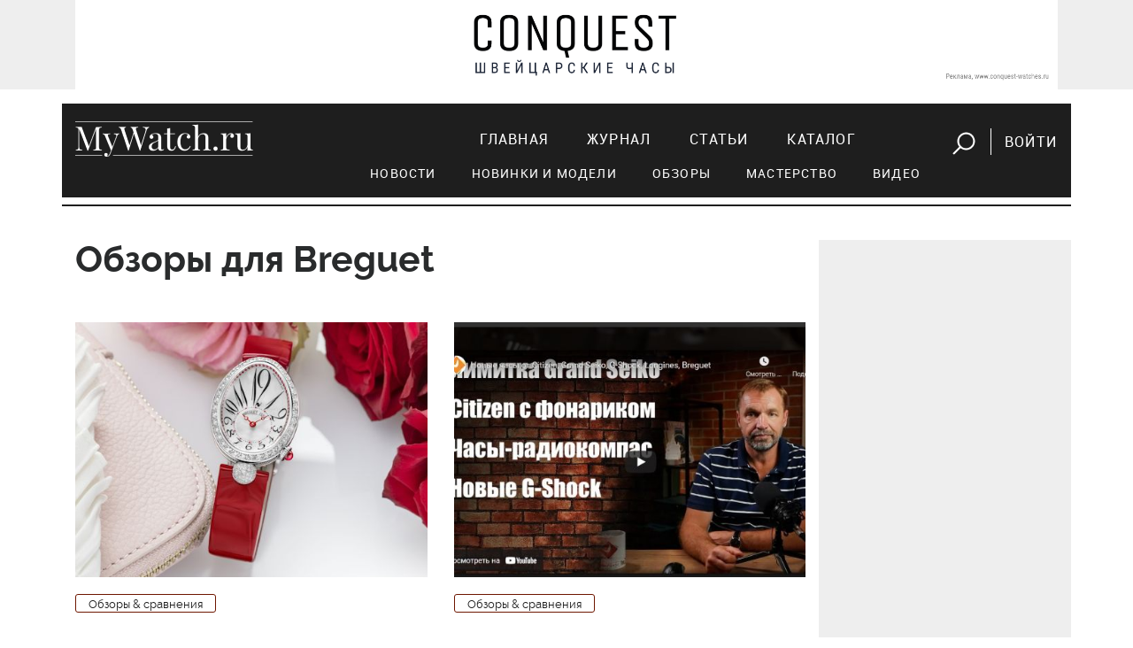

--- FILE ---
content_type: text/html; charset=utf-8
request_url: https://mywatch.ru/articles/?category=reviews&brand=5
body_size: 24213
content:
<!doctype html>
<html>
<head>
<!-- Google Tag Manager -->
<script>(function(w,d,s,l,i){w[l]=w[l]||[];w[l].push({'gtm.start':
new Date().getTime(),event:'gtm.js'});var f=d.getElementsByTagName(s)[0],
j=d.createElement(s),dl=l!='dataLayer'?'&l='+l:'';j.async=true;j.src=
'https://www.googletagmanager.com/gtm.js?id='+i+dl;f.parentNode.insertBefore(j,f);
})(window,document,'script','dataLayer','GTM-5CSCZZ');</script>
<!-- End Google Tag Manager -->

<!-- Global site tag (gtag.js) - Google Analytics 
<script async src="https://www.googletagmanager.com/gtag/js?id=UA-55883361-1"></script>
<script>
  window.dataLayer = window.dataLayer || [];
  function gtag(){dataLayer.push(arguments);}
  gtag('js', new Date());

  gtag('config', 'UA-55883361-1');
</script>
-->

    <meta name="google-site-verification" content="UQALiMvYxcjjQHtfmcqNqYSvOB6fTADvDg6HNjUaWxo" />
    <meta http-equiv="Content-Type" content="text/html; charset=utf-8" />
    
    <title>Статьи</title>
            <meta property="og:title" content="" />
    <meta property="og:description" content="" />
    <meta property="og:image" content="http://mywatch.ru" />
    
        
    <meta name="viewport" content="width=device-width, initial-scale=1, maximum-scale=1">           

    <link rel="stylesheet" href="/netcat_template/template/mywatch_new/assets/libs/bootstrap.v4.0.0-alpha.6/css/bootstrap.min.css">
    <link rel="stylesheet" href="/netcat_template/template/mywatch_new/assets/libs/font-awesome.v4.7.0/css/font-awesome.min.css">
    <link rel="stylesheet" href="/netcat_template/template/mywatch_new/assets/libs/magnific-popup.v1.1.0/magnific-popup.css">
    <link rel="stylesheet" href="/netcat_template/template/mywatch_new/assets/libs/OwlCarousel2-2.2.1/assets/owl.carousel.min.css">
    <link rel="stylesheet" href="/netcat_template/template/mywatch_new/assets/libs/OwlCarousel2-2.2.1/assets/owl.theme.green.min.css">
    <link rel="stylesheet" href="/netcat_template/template/mywatch_new/assets/libs/lightGallery/css/lightgallery.min.css">
    <link rel="stylesheet" href="/netcat_template/template/mywatch_new/assets/css/main.css?v=26">

    <script type="text/javascript" src="/netcat_template/template/mywatch_new/assets/libs/jquery.v3.1.1/jquery.min.js"></script>
    <script type="text/javascript" src="/netcat_template/template/mywatch_new/assets/libs/tether.min.js"></script>
    <script type="text/javascript" src="/netcat_template/template/mywatch_new/assets/libs/bootstrap.v4.0.0-alpha.6/js/bootstrap.min.js"></script>
    <script type="text/javascript" src="/netcat_template/template/mywatch_new/assets/libs/magnific-popup.v1.1.0/jquery.magnific-popup.min.js"></script>
    <script type="text/javascript" src="/netcat_template/template/mywatch_new/assets/libs/OwlCarousel2-2.2.1/owl.carousel.min.js"></script>
    <script type="text/javascript" src="/netcat_template/template/mywatch_new/assets/libs/lightGallery/js/lightgallery-all.min.js"></script>
    <script src='/netcat/modules/auth/auth.js'></script>
    <script type="text/javascript" src="/netcat_template/template/mywatch_new/assets/js/main.js?v=26"></script>

</head>
<body>


<!-- Google Tag Manager (noscript) -->
<noscript><iframe src="https://www.googletagmanager.com/ns.html?id=GTM-5CSCZZ"
height="0" width="0" style="display:none;visibility:hidden"></iframe></noscript>
<!-- End Google Tag Manager (noscript) -->
 
    <div class="mobile-nav">
        <input id="hamburger" class="hamburger" type="checkbox"/>
        <label class="hamburger" for="hamburger">
            <i></i>
            <text>
                <close>Убрать</close>
              <open>Меню</open>
            </text>
        </label>
        <section class="drawer-list">
            <ul>
                <li><a href="/index/" title="Главная">Главная</a></li><li><a href="/magazine/" title="Журнал">Журнал</a></li><li><a href="/articles/" title="Статьи">Статьи</a></li><li><a href="/catalog/" title="Каталог">Каталог</a></li>                <li><hr class="menu-line"></li>
                <li class="subitem"><a href="/articles/?category=news">Новости</a></li>
                <li class="subitem"><a href="/articles/?category=models">Новинки и модели</a></li>
                <li class="subitem"><a href="/articles/?category=reviews">Обзоры</a></li>
                <li class="subitem"><a href="/articles/?category=mastery">Мастерство</a></li>
                <li class="subitem"><a href="/articles/?category=video">Видео</a></li>
                <li>
                    <form action="/search/" method="get">
                        <input value="" name="string" id="searchString2" type="text" placeholder="поиск">
                        <button><img src="/netcat_template/template/mywatch_new/assets/img/search.png" alt=""></button>
                    </form>
                </li>
            </ul>
        </section>    
    </div>
    <header>
        <div class="block--gray mb-3">
        <div class="container">
            <div class="text-center pt-3 pb-3 mobile-logo mb-3 hidden-md-up">
                <img src="/netcat_template/template/mywatch_new/assets/img/logo.png" alt="" class="logo">
            </div>         
            <div class="row">
                <div class="col-md-12" style=" text-align: center;">
                        <a target="_blank" href="https://www.conquest-watches.ru/?erid=2W5zFJj2LNk"><img src="/netcat_files/267/397/h_8c110cec97307d3a3ff4d88a595743c3" alt="" class="img-fluid" id="top-banner"></a>
                </div>
            </div>
        </div>
        </div>
        <div class="container">
            <div class="row navigation">
                <div class="col-md-3 text-center text-sm-left mb-3 mb-sm-0">
                    <a href="/">
                        <img src="/netcat_template/template/mywatch_new/assets/img/logo.png" alt="">
                    </a>
                </div>
                <div class="col-md-9 text-sm-right text-center">
                    <nav>
                        <ul>
                            <li><a href="/index/" title="Главная">Главная</a></li><li><a href="/magazine/" title="Журнал">Журнал</a></li><li><a href="/articles/" title="Статьи">Статьи</a></li><li><a href="/catalog/" title="Каталог">Каталог</a></li>                            <li class="btn">
                                <a href="javascript:void(0);" class="button-search mr-3" id="showSearchForm"><img src="/netcat_template/template/mywatch_new/assets/img/search.png" alt=""></a>
                                                                <a href="#login" class="button-login ml-3 popup-modal">Войти</a>
                                                            </li>
                        </ul>
<div class="row submenu">
    <ul>
        <li><a href="/articles/?category=news">Новости</a></li>
        <li><a href="/articles/?category=models">Новинки и модели</a></li>
        <li><a href="/articles/?category=reviews">Обзоры</a></li>
        <li><a href="/articles/?category=mastery">Мастерство</a></li>
        <li><a href="/articles/?category=video">Видео</a></li>
    </ul>   
</div>
                    </nav>
                    <form action="/search/" method="get" id="searchForm">
                        <input value="" name="string" id="searchString" type="text" placeholder="поиск">
                        <button id="btnSearch">Искать</button>
                        <a href="javascript:void(0);" class="mr-3" id="closeSearchForm"><img src="/netcat_template/template/mywatch_new/assets/img/close.png" alt=""></a>
                    </form>
                </div>
            </div>
    
        </div>
</header>

<div class="container mt-5">
	<div class="row">
		<div class="col-md-9">
<div class='tpl-block-394'><div class="tpl-block-list tpl-component-article" id="nc-block-ecec46837093f29af5eabb48960d5a35"><div class="tpl-anchor" id="statyav2"></div><div class="row">
    <div class="col-md-12"><h1 class="mb-5">Обзоры для Breguet</h1></div>
					<div class="col-md-6">
                        						<div class="news-item">
                        							<a href="/articles/chasyi_ko_dnyu_svyatogo_valentina_2024.html">
								<figure>
									<img src="/netcat_files/263/394/h_9ca9710f54c0bdc95a561f973407ac48" alt="">
								</figure>
							</a>
                        							<div class="article__tags">
								<a href="/articles/?category=reviews" class="tag tag--red-flat tag--small raleway-light-13 mr-3">Обзоры & сравнения</a>
							</div>
							<a href="/articles/chasyi_ko_dnyu_svyatogo_valentina_2024.html">
								<h4>Часы ко Дню святого Валентина 2024</h4>
								<p>Романтичные версии часов представили Blancpain, Breguet и Glash&uuml;tte Original</p>
							</a>
							<time id="pubdate" datetime="2024-01-02 05:30:58">02/01/2024</time>
						</div>
					</div>
					<div class="col-md-6">
                        						<div class="news-item">
                        							<a href="/articles/novyie_chasyi_ot_Citizen_Grand_Seiko_G-Shock_Longines_Breguet.html">
								<figure>
									<img src="/netcat_files/263/394/h_dc0a4105b776238b95b165625b3bb5ca" alt="">
								</figure>
							</a>
                        							<div class="article__tags">
								<a href="/articles/?category=reviews" class="tag tag--red-flat tag--small raleway-light-13 mr-3">Обзоры & сравнения</a>
							</div>
							<a href="/articles/novyie_chasyi_ot_Citizen_Grand_Seiko_G-Shock_Longines_Breguet.html">
								<h4>Новые часы от Citizen, Grand Seiko, G-Shock, Longines, Breguet</h4>
								<p>Что нового произошло в часовом мире за июнь?</p>
							</a>
							<time id="pubdate" datetime="2022-07-07 16:08:59">07/07/2022</time>
						</div>
					</div>
					<div class="col-md-6">
                        						<div class="news-item">
                        							<a href="/articles/7_chasov_k_dnyu_vlyublennyih.html">
								<figure>
									<img src="/netcat_files/263/394/h_7b0b67d187f027670bfad4083660b0bb" alt="">
								</figure>
							</a>
                        							<div class="article__tags">
								<a href="/articles/?category=reviews" class="tag tag--red-flat tag--small raleway-light-13 mr-3">Обзоры & сравнения</a>
							</div>
							<a href="/articles/7_chasov_k_dnyu_vlyublennyih.html">
								<h4>7 часов к Дню влюбленных</h4>
								<p>От Breguet и Blancpain до Chopard и Rado</p>
							</a>
							<time id="pubdate" datetime="2022-02-13 07:20:04">13/02/2022</time>
						</div>
					</div>
					<div class="col-md-6">
                        						<div class="news-item">
                        							<a href="/articles/chasyi_v_chest_goda_tigra.html">
								<figure>
									<img src="/netcat_files/263/394/h_dfafa8d0eb14a770b389f807164247fb" alt="">
								</figure>
							</a>
                        							<div class="article__tags">
								<a href="/articles/?category=reviews" class="tag tag--red-flat tag--small raleway-light-13 mr-3">Обзоры & сравнения</a>
							</div>
							<a href="/articles/chasyi_v_chest_goda_tigra.html">
								<h4>Часы в честь года Тигра</h4>
								<p>От Breguet и Vacheron Constantin до Swatch и Casio</p>
							</a>
							<time id="pubdate" datetime="2021-12-23 06:23:38">23/12/2021</time>
						</div>
					</div>
					<div class="col-md-6">
                        						<div class="news-item">
                        							<a href="/articles/ONLY_WATCH-2019_Breguet_Bovet__Christophe_Claret_Boucheron_i_Armin_Strom.html">
								<figure>
									<img src="/netcat_files/263/394/h_1d045411fcfb4677c72798d57b3c2464" alt="">
								</figure>
							</a>
                        							<div class="article__tags">
								<a href="/articles/?category=reviews" class="tag tag--red-flat tag--small raleway-light-13 mr-3">Обзоры & сравнения</a>
							</div>
							<a href="/articles/ONLY_WATCH-2019_Breguet_Bovet__Christophe_Claret_Boucheron_i_Armin_Strom.html">
								<h4>ONLY WATCH-2019. Breguet, Bovet,  Christophe Claret, Boucheron и Armin Strom</h4>
								<p>Представляем восьмую подборку часов для аукциона Only Watch-2019</p>
							</a>
							<time id="pubdate" datetime="2019-07-29 07:25:31">29/07/2019</time>
						</div>
					</div>
					<div class="col-md-6">
                        						<div class="news-item">
                        							<a href="/articles/chasyi_s_perifericheskim_rotorom.html">
								<figure>
									<img src="/netcat_files/263/394/h_f9b0d648e443a852c37b2960639268f2" alt="">
								</figure>
							</a>
                        							<div class="article__tags">
								<a href="/articles/?category=reviews" class="tag tag--red-flat tag--small raleway-light-13 mr-3">Обзоры & сравнения</a>
							</div>
							<a href="/articles/chasyi_s_perifericheskim_rotorom.html">
								<h4>Часы с периферическим ротором</h4>
								<p>Последние десять лет периферическая система подзавода завоевывает все большую популярность у ведущих брендов. Особенно в сочетании с престижными усложнениями.</p>
							</a>
							<time id="pubdate" datetime="2018-12-11 07:00:21">11/12/2018</time>
						</div>
					</div>
					<div class="col-md-6">
                        						<div class="news-item">
                        							<a href="/articles/turbijon_ne_v_trende.html">
								<figure>
									<img src="/netcat_files/263/394/h_6079e2ccc41c658ef86e865273ff3a7d" alt="">
								</figure>
							</a>
                        							<div class="article__tags">
								<a href="/articles/?category=reviews" class="tag tag--red-flat tag--small raleway-light-13 mr-3">Обзоры & сравнения</a>
							</div>
							<a href="/articles/turbijon_ne_v_trende.html">
								<h4>Турбийон не в тренде?</h4>
								<p><p>&quot;Турбийон уже давно не в тренде&quot;, - говорят скептики. Но несмотря на то, что в усовершенствовании этого усложнения часовщики уже достигли вершин мастерства, компании продолжают выпускать модели с турбийоном. И сегодня мы расскажем о двух новинках 2018 года.</p></p>
							</a>
							<time id="pubdate" datetime="2018-09-27 14:18:47">27/09/2018</time>
						</div>
					</div>
					<div class="col-md-6">
                        						<div class="news-item">
                        							<a href="/articles/tonkij_led.html">
								<figure>
									<img src="/netcat_files/263/394/h_84f79baab4ced7311c37637a64eb9c5f" alt="">
								</figure>
							</a>
                        							<div class="article__tags">
								<a href="/articles/?category=reviews" class="tag tag--red-flat tag--small raleway-light-13 mr-3">Обзоры & сравнения</a>
							</div>
							<a href="/articles/tonkij_led.html">
								<h4>Тонкий лед</h4>
								<p>Ультратонких и даже рекордно тонких часов с каждым годом становится все больше. Но, в отличие от турбийонов и даже репетиров, слишком много их не будет никогда.</p>
							</a>
							<time id="pubdate" datetime="2018-08-24 07:30:04">24/08/2018</time>
						</div>
					</div>
</div>
			<hr class="mb-4 mt-2">
			<ul class="pagination mb-5">
			</ul>			

</div></div>		<div class="row"></div>        </div>
        <div class="col-md-3 text-center block--gray pt-4">
            <div class="row"></div>                        
            
		</div>
	</div>
</div>

	<footer>
		<div class="container">
			<div class="row">
                <div class="col-12 hidden-sm-down" id="footerContent">
                    <div class="row">
                    <div class="col-lg-2 col-md-2 col-sm-3 text-center text-sm-left mb-4 mb-sm-0">
                        <h6>Рубрикатор</h6>
                        <ul>
                            <li><a href="/articles/?category=models">Модели</a></li>
                            <li><a href="/articles/?category=reviews">Обзоры</a></li>
                            <li><a href="/articles/?category=video">Видео</a></li>
                        </ul>
                    </div>
                    <div class="col-lg-3 col-md-4 col-sm-5 text-center text-sm-left mb-4 mb-sm-0">
                        <div class="ml-lg-5">
                            <h6>Реклама</h6>
                            <ul>
                                <!-- <li><a href="#">Меди-кит</a></li> -->
                                <li><a href="/contacts/">Связь с отделом рекламы</a></li>
                            </ul>
                            <h6 class="header-projects">Наши проекты</h6>
                            <ul>
                                <li><a href="http://watchexpo.ru" target="_blank">Moscow Watch Expo</a></li>
                            </ul>
                        </div>
                    </div>
                    <div class="col-lg-3 col-md-3 col-sm-4 text-center text-sm-left">
                        <h6>Социальные сети</h6>
                        <ul>
                            <li><a href="http://vk.com/mywatchmag" target="_blank">ВКонтакте</a></li>
                            <li><a href="https://www.youtube.com/mywatchru_tv" target="_blank">YouTube</a></li>
                            </li>
                        </ul>
                    </div>
                    <div class="col-lg-3 col-md-3 text-center text-sm-left">
                        <h6>Журнал</h6>
                        <ul>
                            <li><a href="https://izdatyelstvo-voch-media.robo.market/?q=&shopid=11821" target="_blank">Издания и подписка</a></li>
                        </ul>

<!--                         <ul>
                            <li><a href="/magazine/">Оформить подписку</a></li>
                        </ul>
-->

                        <h6 class="header-redaction">Редакция</h6>
                        <ul>
                            <li><a href="/contacts/">Контакты</a></li>
                        </ul>
                    </div>           

                    <div class="col-lg-11 col-md-12">
                        <p>

MyWatch.ru — официальный сайт журнала «Мои часы». Здесь вы найдете самые свежие новости мира часов, сможете обсудить их на форуме часовщиков, а так же подобрать часы в наиболее обширном часовом каталоге рунета. Среди представленных марок читатель найдет такие знаменитые названия швейцарских часов, как Breguet, Ulysse Nardin, Vacheron Constantin, Panerai, Patek Philippe, а так же многие другие.</p>
                    </div>
                    </div>
                </div>
				<div class="col-md-12 text-center hidden-md-up">
					<a href="javascript:void(0);" class="link" id="footerToggle">Развернуть</a>
				</div>
				<hr>
				<div class="col-lg-12">
					<p class="copyright">
						&copy; 2001–2026 Издательский дом Watch Media
					</p>
				</div>
			</div>
		</div>
	</footer>
    

    <script src="https://vk.com/js/api/openapi.js?153" type="text/javascript"></script>

<div id="recovery" class="mfp-hide mw-popup">
    <form action="/netcat/modules/auth/password_recovery.php" method="post">
		<span class="mfp-close"></span>
		<div class="mw-popup__content">
			<div class="mw-popup__title">Восстановление пароля</div>
            <input name="catalogue" value="7" type="hidden">
            <input name="sub" value="223" type="hidden">
            <input name="cc" value="0" type="hidden">
            <input name="post" value="1" type="hidden">
            <p>Пожалуйста, введите ваш E-mail:</p>
            <div class="form-group">
                <input name="Email" size="32" maxlength="132" value="" type="text" class="form-control" required="required">
            </div>
        </div>
		<button class="mw-popup__submit">Восстановить</button>
    </form> 
</div>
	<div id="login" class="mfp-hide mw-popup">
			<form id="formLogin" action="/netcat/modules/auth/" method="post">
		<span class="mfp-close"></span>
		<div class="mw-popup__content">
			<div class="mw-popup__title">Вход</div>

    <input type='hidden' name='AuthPhase' value='1' />
    <input type='hidden' name='REQUESTED_FROM' value="/articles/?category=reviews&brand=5" />
    <input type='hidden' name='REQUESTED_BY' value='POST' />
    <input type='hidden' name='catalogue' value='7' />
    <input type='hidden' name='sub' value='224' />
    <input type='hidden' name='cc' value='319' />
    <input type='hidden' name='NC_HTTP_REQUEST' value='1' />
    <input type='hidden' name='posting' value='1' />
    
				<div class="form-group">
                    <input maxlength="30" placeholder="e-mail" name="AUTH_USER" id="myid" class="form-control" tabindex="1" value="" type="text" required="required">
				</div>
				<div class="form-group">
                    <input maxlength="30" name="AUTH_PW" id="mypass" class="form-control" tabindex="2" type="password">
				</div>
                <div id="authErrorMessage"></div>
                <div class="form-group row">
                    <div class="col-md-6">
    					<a href="javascript:void(0)" class="button button-vk" onclick='nc_vk_login()'><i class="fa fa-vk"></i>Войти через ВКонтакте</a>
                    </div>
				</div>                

<!-- Yandex.RTB R-A-57310-1 -->
<div id="yandex_rtb_R-A-57310-1"></div>
<script type="text/javascript">
    (function(w, d, n, s, t) {
        w[n] = w[n] || [];
        w[n].push(function() {
            Ya.Context.AdvManager.render({
                blockId: "R-A-57310-1",
                renderTo: "yandex_rtb_R-A-57310-1",
                async: true
            });
        });
        t = d.getElementsByTagName("script")[0];
        s = d.createElement("script");
        s.type = "text/javascript";
        s.src = "//an.yandex.ru/system/context.js";
        s.async = true;
        t.parentNode.insertBefore(s, t);
    })(this, this.document, "yandexContextAsyncCallbacks");
</script>


<!-- Global site tag ---- youtube              (gtag.js) - Google Ads: 930655692 -->
<script async src="https://www.googletagmanager.com/gtag/js?id=AW-930655692"></script>
<script>
  window.dataLayer = window.dataLayer || [];
  function gtag(){dataLayer.push(arguments);}
  gtag('js', new Date());

  gtag('config', 'AW-930655692');
</script>
<script type='text/javascript'>
    function nc_vk_login ( is_member ) {
        var is_mem = is_member || 0;
        
        if ( !is_mem ) {
            VK.Auth.login( nc_vk_login );
        } else {
            location.href='/netcat/modules/auth/?nc_vk=1&REQUESTED_FROM=/articles/?category=reviews&amp;amp;brand=5';
        }
    }

    VK.init({ apiId: 6444450 });
    VK.UI.button('login_button');
</script>                    
           
			<a href="/register/" class="float-left">Регистрация</a>
            <a href="#recovery" class="float-right popup-modal">Забыли пароль?</a>
			<div class="clearfix"></div>
		</div>
		<button class="mw-popup__submit">войти</button>
			</form>  
	</div>	
    
</body>
</html>